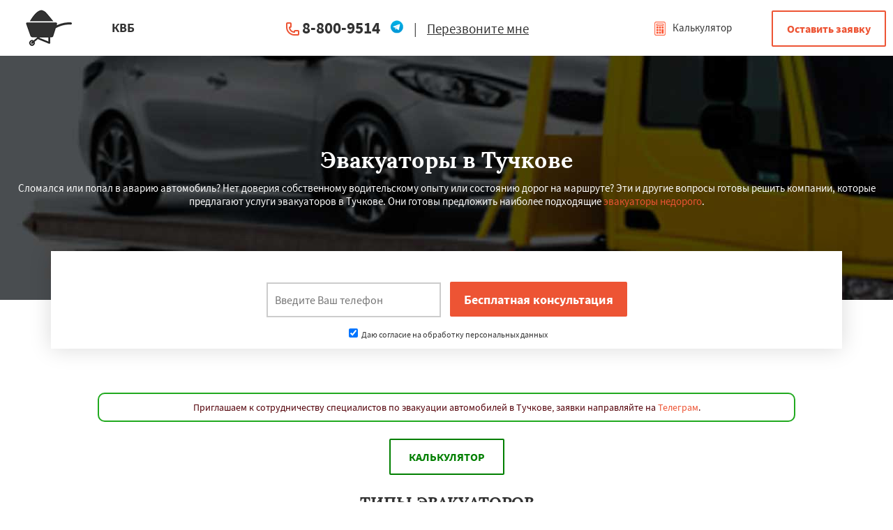

--- FILE ---
content_type: text/html; charset=UTF-8
request_url: https://moscowcvb.ru/tuchkovo/evakuator
body_size: 7719
content:
<!DOCTYPE html>
<html class="desktop landscape">
   <head><link rel="shortcut icon" href="/favicon.ico" type="image/x-icon" />


                  	  	                          		 <meta name="viewport" content="width=device-width, initial-scale=1, maximum-scale=1">
    <meta charset="utf-8">
    <meta http-equiv="x-ua-compatible" content="ie=edge">
            <title>Эвакуатор дёшево в Тучкове, вызов и заказ эвакуатора недорого - круглосуточная служба эвакуации автомобилей | КВБ</title>
      		
      <meta name="description" content="Недорогие эвакуаторы в Тучкове ✔ Лучшая цена ✔ Скидки до 20%." />
	  	<link rel="stylesheet" href="/css/style.css">
	
	<script src="https://ajax.googleapis.com/ajax/libs/jquery/1.11.0/jquery.min.js"></script>
    
	<link type="text/css" href="/css/index.css" rel="stylesheet" media="screen" />
	
<script type="text/javascript" src="/js/jquery.min.js"></script>
<script type="text/javascript" src="/js/script.js"></script>
<script type="text/javascript" src="/js/blk.js"></script>
<script type="text/javascript" src="/js/main.js"></script>
	
	<script src="https://ajax.googleapis.com/ajax/libs/jquery/1.11.0/jquery.min.js"></script>
    
	
   </head>
   <body>
<div class="top">

    <div id="openModal3" class="modal">
      <div class="modal-dialog" style="    max-width: 700px;
    width: 95%;">
        <div class="modal-content">
		<div class="modal-header" style="display:flex;padding:10px;font-size: 25px;">
 
            <div style="width:67%;"><center><span class="modal-title" style="text-align:center;">Работаем по регионам</span></center></div>
            <div style="width:33%;"><a href="#close" title="Close" class="close">×</a></div>
          </div>
 <div class="kiopikon">
   	                              <div class="wrap pb60 mobipd">

         <div class="kiopda">
         <a href="/uvarovka/evakuator">
<span style="color:#000;">Уваровка</span></a>&nbsp;&nbsp;&nbsp;
<a href="/udelnaya/evakuator">
<span style="color:#000;">Удельная</span></a>&nbsp;&nbsp;&nbsp;
<a href="/fosforitnyj/evakuator">
<span style="color:#000;">Фосфоритный</span></a>&nbsp;&nbsp;&nbsp;
<a href="/fryanovo/evakuator">
<span style="color:#000;">Фряново</span></a>&nbsp;&nbsp;&nbsp;
<a href="/horlovo/evakuator">
<span style="color:#000;">Хорлово</span></a>&nbsp;&nbsp;&nbsp;
<a href="/cherkizovo/evakuator">
<span style="color:#000;">Черкизово</span></a>&nbsp;&nbsp;&nbsp;
<a href="/cherusti/evakuator">
<span style="color:#000;">Черусти</span></a>&nbsp;&nbsp;&nbsp;
<a href="/shahovskaya/evakuator">
<span style="color:#000;">Шаховская</span></a>&nbsp;&nbsp;&nbsp;
         </div>
      </div>
      	  </div>
        </div>
      </div>
    </div>
	<div class="wrap">
		<div class="block logo">
			<a href="#openModal3"><img src="/img/logo-8.png" alt="moscowcvb.ru в Тучкове" title="moscowcvb.ru в Тучкове"></a>
		</div>
		<div class="block search" style="background:none;">
			<span>КВБ</span>
			<a href="#" style="float:left;"><img src="/img/tg.png" width="25px" class="viber2" style="margin-right:5px;"  /></a>
		</div>
		<div class="block recallme">
			<b><a href="tel:8-800-9514">8-800-9514</a><a href="#" style="margin-left:14px;"><img src="/img/tg.png" width="20px" class="viber"  /></a> </b>

			<nobr><span>|</span> <a href="#openModal3">Перезвоните мне</a></nobr>
		</div>
		<div class="block langswitch">
			<a class="polog" href="#openModal3"><img src="/img/logo-8.png" alt="moscowcvb.ru в Тучкове" title="moscowcvb.ru в Тучкове"></a>
			<a href="#openModal" id="llloo"><img src="/design/kalk.png"> Калькулятор</a>
			<a href="#openModal" id="llloo2"><img src="/design/kalk.png"></a>
		</div>
		<div class="block zakaz">
			<a href="#openModal" class="btn">Оставить заявку</a>
		</div>

	</div>
	<div class="popmenu" style="display: none;">
		<div class="wrap">
			<div class="wraplist">
				<div class="blk contactdata">
					<div class="p50">
						<b><a href="tel:8-800-9514">8-800-9514</a></b>
					</div>
		
						
					<div class="clear"></div>
				</div>

				<div class="clear"></div>
			</div>
		</div>
	</div>
</div>
	        
      <!-- Блочка -->
<div id="polufon"></div>
      <div class="formbg" style="background: rgba(0, 0, 0, 0) url(/img/evakuator/fon.jpg) no-repeat scroll center center;">
         <div class="wrap center">
            <h1>Эвакуаторы в Тучкове</h1>
                           	  Сломался или попал в аварию автомобиль? Нет доверия собственному водительскому опыту или состоянию дорог на маршруте? Эти и другие вопросы готовы решить компании, которые предлагают услуги эвакуаторов в Тучкове. Они готовы предложить наиболее подходящие <a href="https://moscowcvb.ru/moskva/evakuator" title='недорогие эвакуаторы' target='_blank'>эвакуаторы недорого</a>.            </div>
         </div>
      <div class="feats">
         <div class="wrap wrapform">
            <div class="form">
               <center><input class="phone" name="phone" id="fastFeedbackText_feedbackBlockFile2" placeholder="Введите Ваш телефон" required="" value="" style="color: red;height: 50px;border: 2px solid #ccc;width: 250px;" type="text">
                  <input class="button" value="Бесплатная консультация" name="submit_button" type="submit" id="submit_button" onclick="sendFastFeedback('_feedbackBlockFile2', '/thanks')"><br><div class="vvl"><label><input type="checkbox" checked> Даю согласие на обработку персональных данных</label></div>               </center>
               <script>
                  document.querySelector("#fastFeedbackText_feedbackBlockFile2").addEventListener("keyup", event => {
                    if (event.key !== "Enter") return;
                    sendFastFeedback('_feedbackBlockFile2', '/thanks');
                    event.preventDefault();
                  });
               </script>
               <div class="clear"></div>
            </div>
         </div>


      </div>

      <br>
 <p style="font-size:14px;color: #54030a;padding:10px;border: 2px solid #21a91f;text-align:center;border-radius:10px;max-width:1000px;margin:0 auto;">Приглашаем к сотрудничеству специалистов по эвакуации автомобилей в Тучкове, заявки направляйте на <a href="#">Телеграм</a>.</p>      <div class="wrap pb60 mobipd">
<center><a id="blink" href="#openModal">Калькулятор</a></center>
		 
		 <div style="clear:both;"></div>
		 		 <h2>ТИПЫ ЭВАКУАТОРОВ</h2>
         <p>  Если автомобиль сломался, находясь в тесной пробке, то заказывают эвакуатор с краном-манипулятором. Есть и другие типы эвакуаторов в Тучкове.</p>
				 
		 <div style="clear:both;"></div>
		          <div class="kiopda">
         
         
         
   
         	
         
         	
	                <div class="col-lg-4 col-md-4 col-sm-4 col-xs-12">
                    <div class="info-box info-box-with-icon border-card">
                        <div class="info-box-icon-container">
                            <div class="info-box-icon">
<img src="/img/temp/tuchkovo-kran-manipuljator.jpg" alt="Кран Манипулятор" title="Кран Манипулятор" />
                            </div>
                        </div>
                        <div class="info-box-content info-box-content-cta">
                            <h3>Кран Манипулятор</h3>
                            <p class="margin-0 hyphens-text">
                                Многие компании предлагают сегодня воспользоваться арендой таких эвакуаторов, как краны-манипуляторы. Стоимость аренды крана-манипулятора в Тучкове во многом зависит от её продолжительности и груза для транспортировки.
                            </p>
                        </div>
                        <div class="info-box-ref">
                            <a href="#openModal" class="btn-white-light">Заказать</a>
                        </div>
                    </div>
                </div>                <div class="col-lg-4 col-md-4 col-sm-4 col-xs-12">
                    <div class="info-box info-box-with-icon border-card">
                        <div class="info-box-icon-container">
                            <div class="info-box-icon">
<img src="/img/temp/tuchkovo-sdvizhnaja-platforma.jpg" alt="Сдвижная платформа" title="Сдвижная платформа" />
                            </div>
                        </div>
                        <div class="info-box-content info-box-content-cta">
                            <h3>Сдвижная платформа</h3>
                            <p class="margin-0 hyphens-text">
                                Если необходимо эвакуировать трактор, легковой автомобиль и другую технику с низкой посадкой и массой не более 3,5 тонн, то заказывают сдвижную платформу в Тучкове. Стоимость зависит от габаритов эвакуируемой техники.
                            </p>
                        </div>
                        <div class="info-box-ref">
                            <a href="#openModal" class="btn-white-light">Заказать</a>
                        </div>
                    </div>
                </div>                <div class="col-lg-4 col-md-4 col-sm-4 col-xs-12">
                    <div class="info-box info-box-with-icon border-card">
                        <div class="info-box-icon-container">
                            <div class="info-box-icon">
<img src="/img/temp/tuchkovo-chastichnaja-pogruzka.jpg" alt="Частичная погрузка" title="Частичная погрузка" />
                            </div>
                        </div>
                        <div class="info-box-content info-box-content-cta">
                            <h3>Частичная погрузка</h3>
                            <p class="margin-0 hyphens-text">
                                Принцип метода частичной погрузки состоит в том, что на платформе существуют специальные колесные фиксаторы. Колёса автомобиля закрепляются приспособлениями. Эвакуатор с частичной погрузкой в Тучкове часто заказывают. 
                            </p>
                        </div>
                        <div class="info-box-ref">
                            <a href="#openModal" class="btn-white-light">Заказать</a>
                        </div>
                    </div>
                </div>         </div>
		 <div style="clear:both;"></div>
		 
		 		 <h2>УСЛУГИ ЭВАКУАЦИИ</h2>
         <p>  Опытные водители знают, что дорога иногда может преподносить сюрпризы, и они не всегда приятны. Приходится заказывать услуги эвакуатора в Тучкове</p>
				 
		 <div style="clear:both;"></div>
		          <div class="kiopda">
         
      
   
         
         	
         
         	
		
                <div class="col-lg-4 col-md-4 col-sm-4 col-xs-12">
                    <div class="info-box info-box-with-icon border-card">
                        <div class="info-box-icon-container">
                            <div class="info-box-icon">
<img src="/img/temp/tuchkovo-legkovye-avtomobili.jpg" alt="Легковые автомобили" title="Легковые автомобили" />
                            </div>
                        </div>
                        <div class="info-box-content info-box-content-cta">
                            <h3>Легковые автомобили</h3>
                            <p class="margin-0 hyphens-text">
                                Если легковой автомобиль пострадал в дорожно-транспортном происшествии, то срочно заказывают услугу эвакуации легковых автомобилей в Тучкове. Транспортировка легковушки -- работа для специалистов.
                            </p>
                        </div>
                        <div class="info-box-ref">
                            <a href="#openModal" class="btn-white-light">Заказать</a>
                        </div>
                    </div>
                </div>                <div class="col-lg-4 col-md-4 col-sm-4 col-xs-12">
                    <div class="info-box info-box-with-icon border-card">
                        <div class="info-box-icon-container">
                            <div class="info-box-icon">
<img src="/img/temp/tuchkovo-motocikly.jpg" alt="Мотоциклы" title="Мотоциклы" />
                            </div>
                        </div>
                        <div class="info-box-content info-box-content-cta">
                            <h3>Мотоциклы</h3>
                            <p class="margin-0 hyphens-text">
                                Если случилась неожиданная поломка на дороге или мотоцикл с водителем попали в аварию, то самое время заказать эвакуацию мотоцикла в Тучкове. Мотоэвакуатор доставит его до нужного адреса или сервиса.
                            </p>
                        </div>
                        <div class="info-box-ref">
                            <a href="#openModal" class="btn-white-light">Заказать</a>
                        </div>
                    </div>
                </div>                <div class="col-lg-4 col-md-4 col-sm-4 col-xs-12">
                    <div class="info-box info-box-with-icon border-card">
                        <div class="info-box-icon-container">
                            <div class="info-box-icon">
<img src="/img/temp/tuchkovo-vnedorozhniki.jpg" alt="Внедорожники" title="Внедорожники" />
                            </div>
                        </div>
                        <div class="info-box-content info-box-content-cta">
                            <h3>Внедорожники</h3>
                            <p class="margin-0 hyphens-text">
                                Даже мощный автомобиль высокой проходимости способен внезапно выйти из строя или серьезно пострадать в случае ДТП. Так что срочная эвакуация внедорожника в Тучкове остается востребованной услугой.
                            </p>
                        </div>
                        <div class="info-box-ref">
                            <a href="#openModal" class="btn-white-light">Заказать</a>
                        </div>
                    </div>
                </div>         </div>
		 
		 <div style="clear:both;"></div>
<div class="bloking-flexing2">
         
         
         
         	
	
		
<div>
<h3>Микроавтобусы</h3>
<center><img src="/img/temp/tuchkovo-mikroavtobusy.jpg" alt="Микроавтобусы" title="Микроавтобусы"></center>
<p>В эвакуации микроавтобусов есть немало особенностей. Например, из-за конструкции автомобиля эвакуация микроавтобуса в Тучкове подразумевает его помещение на эвакуатор целиком с полной фиксацией. </p>
</div> <div>
<h3>Грузовой автомобиль</h3>
<center><img src="/img/temp/tuchkovo-gruzovogo-avtomobilja.jpg" alt="Грузового автомобиля" title="Грузового автомобиля"></center>
<p>На практике водитель большой машины, попавший в сложную ситуацию, не знает, что решить проблему можно легко и просто — по телефону заказать услугу эвакуации грузового автомобиля в Тучкове.</p>
</div> </div>



		 <div style="clear:both;"></div>
		 		 <h2>ДОПОЛНИТЕЛЬНЫЕ УСЛУГИ</h2>

		 <div style="clear:both;"></div>
		          <div class="kiopda">

   
   
   

   
      
   	

   
      
   	
		
                <div class="col-lg-4 col-md-4 col-sm-4 col-xs-12">
                    <div class="info-box info-box-with-icon border-card">
                        <div class="info-box-icon-container">
                            <div class="info-box-icon">
<img src="/img/evakuator/battery.png" alt="Прикурка авто" title="Прикурка авто" />
                            </div>
                        </div>
                        <div class="info-box-content info-box-content-cta">
                            <h3>Прикурка авто</h3>
                        </div>
                        <div class="info-box-ref">
                            <a href="#openModal" class="btn-white-light">Заказать</a>
                        </div>
                    </div>
                </div>                <div class="col-lg-4 col-md-4 col-sm-4 col-xs-12">
                    <div class="info-box info-box-with-icon border-card">
                        <div class="info-box-icon-container">
                            <div class="info-box-icon">
<img src="/img/evakuator/technical-support.png" alt="Техпомощь в дороге" title="Техпомощь в дороге" />
                            </div>
                        </div>
                        <div class="info-box-content info-box-content-cta">
                            <h3>Техпомощь в дороге</h3>
                        </div>
                        <div class="info-box-ref">
                            <a href="#openModal" class="btn-white-light">Заказать</a>
                        </div>
                    </div>
                </div>                <div class="col-lg-4 col-md-4 col-sm-4 col-xs-12">
                    <div class="info-box info-box-with-icon border-card">
                        <div class="info-box-icon-container">
                            <div class="info-box-icon">
<img src="/img/evakuator/picklock (1).png" alt="Вскрытие замков на дороге" title="Вскрытие замков на дороге" />
                            </div>
                        </div>
                        <div class="info-box-content info-box-content-cta">
                            <h3>Вскрытие замков на дороге</h3>
                        </div>
                        <div class="info-box-ref">
                            <a href="#openModal" class="btn-white-light">Заказать</a>
                        </div>
                    </div>
                </div>         </div>
		 
		 
		 <div style="clear:both;"></div>
		 



<center><a id="blink" href="#openModal">Калькулятор</a></center>



<div style="clear:both;"></div>
<h2>СТОИМОСТЬ НА ЭВАКУАТОР</h2>
         <div class="tablestart">
            <table class="ftable" cellspacing="0" cellpadding="0" border="1" align="center">
               <tbody>
                  <tr class="ftable-tr">
                     <td class="ftable-td">Название</td>
                     <td class="ftable-td">Цена</td>
                  </tr>

				  

                  <tr itemscope="" itemtype="http://schema.org/Product">
                     <td class="table-price"><span itemprop="name">Круглосуточно эвакуатор с лебедкой iveco , полная погрузкана платформу, два пассажирских места, , до 3 тонн</span></td>
                     <td class="table-price2"> 
                        от 
                        <span itemprop="offers" itemscope="" itemtype="http://schema.org/Offer">
                           <meta itemprop="priceCurrency" content="RUB"><link itemprop="availability" href="https://schema.org/InStock" /><meta itemprop="priceValidUntil" content="2026.03.02">
                           <span itemprop="price">10003</span> 
                        </span>
                        р.
                     </td>
                  </tr>                  <tr itemscope="" itemtype="http://schema.org/Product">
                     <td class="table-price"><span itemprop="name">Эвакуатор Ивеко дубль кабина до 3 тонн, до 3 тонн</span></td>
                     <td class="table-price2"> 
                        от 
                        <span itemprop="offers" itemscope="" itemtype="http://schema.org/Offer">
                           <meta itemprop="priceCurrency" content="RUB"><link itemprop="availability" href="https://schema.org/InStock" /><meta itemprop="priceValidUntil" content="2026.03.02">
                           <span itemprop="price">1607</span> 
                        </span>
                        р.
                     </td>
                  </tr>            <tr itemscope="" itemtype="http://schema.org/Product">
                     <td class="table-price"><span itemprop="name">Полная погрузка, Частичная погрузка, Манипулятор, до 7 тонн</span></td>
                     <td class="table-price2"> 
                        от 
                        <span itemprop="offers" itemscope="" itemtype="http://schema.org/Offer">
<meta itemprop="priceCurrency" content="RUB"><link itemprop="availability" href="https://schema.org/InStock" /><meta itemprop="priceValidUntil" content="2026.03.02">
						   
                           <span itemprop="price">1505</span> 
                        </span>
                        р. 
                     </td>
                  </tr>                  <tr itemscope="" itemtype="http://schema.org/Product">
                     <td class="table-price"><span itemprop="name">Полная погрузка, до 5 тонн</span></td>
                     <td class="table-price2">
                        от 
                        <span itemprop="offers" itemscope="" itemtype="http://schema.org/Offer">
   <meta itemprop="priceCurrency" content="RUB"><link itemprop="availability" href="https://schema.org/InStock" /><meta itemprop="priceValidUntil" content="2026.03.02">
                           <span itemprop="price">1305</span> 
                        </span>
                        р. 
                     </td>
                  </tr>                  <tr itemscope="" itemtype="http://schema.org/Product">
                     <td class="table-price"><span itemprop="name">С полной погрузкой, электролебёдкой</span></td>
                     <td class="table-price2">
                        от 
                        <span itemprop="offers" itemscope="" itemtype="http://schema.org/Offer">
                           <meta itemprop="priceCurrency" content="RUB"><link itemprop="availability" href="https://schema.org/InStock" /><meta itemprop="priceValidUntil" content="2026.03.02">
                           <span itemprop="price">1600</span> 
                        </span>
                        р. 
                     </td>
                  </tr>                  <tr itemscope="" itemtype="http://schema.org/Product">
                     <td class="table-price"><span itemprop="name">Эвакуатор манипулятор. Электролебедка с полной погрузкой. Частичная погрузка, до 3-х тонн.</span></td>
                     <td class="table-price2">
                        от  
                        <span itemprop="offers" itemscope="" itemtype="http://schema.org/Offer">
                           <meta itemprop="priceCurrency" content="RUB"><link itemprop="availability" href="https://schema.org/InStock" /><meta itemprop="priceValidUntil" content="2026.03.02">
                           <span itemprop="price">2002</span> 
                        </span>
                        р. 
                     </td>
                  </tr>

               </tbody>
            </table>
         </div>

<div style="clear:both;"></div>
<center><a id="blink" href="#openModal">Калькулятор</a></center>
         <h2 id="stocks">Акции</h2>
         <div class="bloking-flexing3">
      
	
		
<div><center><img src="/img/evakuator/services.png" alt="Летние скидки на эвакуацию автомобилей для всех клиентов!" title="Летние скидки на эвакуацию автомобилей для всех клиентов!" style="border-radius:50%;"></center><h3 style="color:red;">Летние скидки на эвакуацию автомобилей для всех клиентов!</h3>
</div><div><center><img src="/img/evakuator/services.png" alt="Снижаем цены эвакуации на 15% для юридических лиц!" title="Снижаем цены эвакуации на 15% для юридических лиц!" style="border-radius:50%;"></center><h3 style="color:red;">Снижаем цены эвакуации на 15% для юридических лиц!</h3></div><div><center><img src="/img/evakuator/services.png" alt="Второй раз бесплатно" title="Второй раз бесплатно" style="border-radius:50%;"></center><h3 style="color:red;">Второй раз бесплатно</h3></div>
         </div>
		 
		 
		 <div style="clear:both;"></div>
<center><a id="blink" href="#openModal">Калькулятор</a></center>
<h2>Оплата</h2>
		       <div class="wrap pb60 mobipd">
         <p class="mnjka">Вы можете оплатить кухни в Тучкове любым удобным для Вас методом:</p>
      </div>
      <div class="kiopikon">
      <div class="kiopda">
  


   

      
		
         <div class="kiopda1">
            <div class="kiopagalka">✔</div>
            <p>Банковская карта</p>
         </div>         <div class="kiopda1">
            <div class="kiopagalka">✔</div>
            <p>Оплата наличными</p>
         </div>         <div class="kiopda1">
            <div class="kiopagalka">✔</div>
            <p>Оплата онлайн</p>
         </div>         <div class="kiopda1">
            <div class="kiopagalka">✔</div>
            <p>Безналичный расчёт</p>
         </div>      </div>
      </div>
      </div>

	  			                  <br>
	  
	  
      <div class="grayline pb40 pt40">
         <div class="wrap">
            <div class="h1 center pb40" style="color:#000">9 из 10 клиентов рекомендуют КВБ</div>
            <div class="rel">
               <div class="otzlist" id="mkop">
                  <div class="block">
                     <div class="txt">
                        <img src="/design/noava.svg" class="photo">
                        <div class="otzhtml">
Встал бензонасос. Позвонил . Спросил. Оператор ответил будет через полчаса. Оператор даже не спросил номер машины! Эвакуатор в Тучкове приехал через 20минут. Водитель Молодец! Респект! Ювелир! Оператору Спасибо за понимание! Стоимость адекватная. Большое спасибо за помощь. С Уважением.
                        </div>
                        <div class="name">
                           <b>— А. Игоревна, 29.12.2025</b>
		 <br>
		 <span style="font-weight:normal;" class="otzhtml">Россия, Тучково, Молодежная, 20</span>
                        </div>
                     </div>
                  </div>
               </div>
            </div>
         </div>
      </div>
	 	  
	  <div style="clear:both;"></div>
	
      <center><a href="/">Главная</a>
    ->
			<a href="/evakuator">Эвакуатор</a>
	    ->
			<a href="/moskovskaya-oblast/evakuator">Эвакуатор в Московской области</a>
	    ->
    Эвакуатор в Тучкове</center>
	  
	  <div class="formback pt60 pb60" style="background: rgba(0, 0, 0, 0) url(/img//okna/fon.jpg) no-repeat scroll center center / cover;">
	     <div class="h1 pb20">Остались вопросы?</div>
               <div class="zbk">Закажи бесплатную консультацию в Тучкове!</div>
			   
			   <div class="form_flex">
			   <div><input name="phone" class="text required" id="fastFeedbackText_feedbackBlockFile3" placeholder="Ваш номер телефона" title="Ваш номер телефона" type="text"></div>
			   <div><input value="Оставить заявку" class="button" name="submit_button" type="button" onclick="sendFastFeedback('_feedbackBlockFile3', '/thanks')"></div></div><br><center><label style="color:#fff;font-size:12px;"><input type="checkbox" checked> Даю согласие на обработку персональных данных</label></center>
<script>
document.querySelector("#fastFeedbackText_feedbackBlockFile3").addEventListener("keyup", event => {
if (event.key !== "Enter") return;
sendFastFeedback('_feedbackBlockFile3', '/thanks');
event.preventDefault();
});
</script>
      </div>
<div class="kiopikon">
   	                              <div class="wrap pb60 mobipd">
         <br>
         <h2>Услуги в следующих городах области:</h2>
         <div class="kiopda">
<a href="/uvarovka/evakuator">
<span style="color:#000;">Уваровка</span></a>&nbsp;&nbsp;&nbsp;
<a href="/udelnaya/evakuator">
<span style="color:#000;">Удельная</span></a>&nbsp;&nbsp;&nbsp;
<a href="/fosforitnyj/evakuator">
<span style="color:#000;">Фосфоритный</span></a>&nbsp;&nbsp;&nbsp;
<a href="/fryanovo/evakuator">
<span style="color:#000;">Фряново</span></a>&nbsp;&nbsp;&nbsp;
<a href="/horlovo/evakuator">
<span style="color:#000;">Хорлово</span></a>&nbsp;&nbsp;&nbsp;
<a href="/cherkizovo/evakuator">
<span style="color:#000;">Черкизово</span></a>&nbsp;&nbsp;&nbsp;
<a href="/cherusti/evakuator">
<span style="color:#000;">Черусти</span></a>&nbsp;&nbsp;&nbsp;
<a href="/shahovskaya/evakuator">
<span style="color:#000;">Шаховская</span></a>&nbsp;&nbsp;&nbsp;
         </div>
      </div>
      	  </div>
<div class="rek_brd">
<center><h2>У Вас свой бизнес?</h2></center>
<br>
<center><a href="/feed" class="dl" style="color:#fff;font-weight:bold;width:240px;">Разместите рекламу на moscowcvb.ru</a></center>
<br>
</div><div class="bottom pt60 pb60">
	<div class="wrap">
			            		<div class="wraplist" itemscope itemtype="http://schema.org/Organization">
					<div class="block">
				<div class="p50">
					<div class="head droplist"><a href="/">КВБ</a></div>
					<div class="list">
					<a href="/evakuator">Евакуатор</a>
					</div>
				</div>
			</div>
			<div class="block" itemprop="address" id="nizok" itemscope itemtype="http://schema.org/PostalAddress">	 <meta itemprop="addressCountry" content="BY">
				<div class="head droplist"></div>
				<div class="list" id="list" style="width: 246px;margin: 0 auto;">
				<meta itemprop="addressLocality" content="Россия, Тучково, Молодежная 13">
				<div class="p50">
		<div class="phone"><a href="tel:8-800-9514" style="float:left;"><img src="/design/recall.png" style="margin-right:5px;"><span itemprop="telephone">8-800-9514</span></a><a href="#" style="margin-left:10px;display:inline-block;float:right;"><img src="/img/tg.png" width="25px" class="viber2" style="display:inline-block;margin-top:5px;"></a></div><div style="clear:both;"></div>
					
				
				</div>
				
				<div style="clear:both;"></div>
				<div class="p50">
				Принимаем заказы с 9:00 до 21:00
			
				</div>
				
				</div>
			</div>

			
			<div class="block">
		
			
				<div>
					<center><a class="btn" href="#openModal">Оставить заявку</a></center>
					<br>
		<center><a class="btn2" href="#openModal">Калькулятор</a></center>
				</div>
				<div class="pt20">
				</div>
			</div>
			<div class="clear"></div>
		</div>
	</div>
</div>

<div class="footer">
	<div class="wrap">

		
		<div class="line f12">
			
<div class="copyright">ИНФОРМАЦИЯ НА САЙТЕ НЕ ЯВЛЯЕТСЯ ПУБЛИЧНОЙ ОФЕРТОЙ.</div>			

			
			<div class="copylinks">
				<div class="t">
					© 2018 - 2026 © moscowcvb.ru. Все права защищены
					<div style="display:none;"><!--LiveInternet counter--><script type="text/javascript">
document.write('<a href="//www.liveinternet.ru/click" '+
'target="_blank"><img src="//counter.yadro.ru/hit?t44.6;r'+
escape(document.referrer)+((typeof(screen)=='undefined')?'':
';s'+screen.width+'*'+screen.height+'*'+(screen.colorDepth?
screen.colorDepth:screen.pixelDepth))+';u'+escape(document.URL)+
';h'+escape(document.title.substring(0,150))+';'+Math.random()+
'" alt="" title="LiveInternet" '+
'border="0" width="31" height="31"><\/a>')
</script><!--/LiveInternet-->
</div>
				</div>
			</div>
			<div class="clear"></div>
		</div>
	</div>
</div>
    <div id="openModal" class="modal">
      <div class="modal-dialog">
        <div class="modal-content">
          <div class="modal-header">
            <center><span class="modal-title" style="text-align:center;">УЗНАТЬ ПОДРОБНЕЕ</span></center>
            <a href="#close" title="Close" class="close">×</a>
          </div>
          <div class="modal-body">
           <center><input class="phone" name="phone" id="fastFeedbackText_feedbackBlockFile" placeholder="Введите ваш телефон" required="" value="" type="text" style="width: 250px;font-size: 21px;padding: 10px;border: 1px solid;"><br>
		   
		   <input class="submit" name="submit_button" id="submit_button" onclick="sendFastFeedback('_feedbackBlockFile', '/thanks')" value="ОТПРАВИТЬ" style="width: 250px;padding: 10px;font-size: 18px;margin-top: 10px;background: #7f2917;color: white;" type="button"></center><br><label style="font-size:10px;"><input type="checkbox" checked> Даю согласие на обработку персональных данных</label>
		   <script>
                            document.querySelector("#fastFeedbackText_feedbackBlockFile").addEventListener("keyup", event => {
                          if (event.key !== "Enter") return;
                          sendFastFeedback('_feedbackBlockFile', '/thanks');
                          event.preventDefault();
                        });
                      </script>
          </div>
        </div>
      </div>
    </div>
	
	
   <script defer src="https://static.cloudflareinsights.com/beacon.min.js/vcd15cbe7772f49c399c6a5babf22c1241717689176015" integrity="sha512-ZpsOmlRQV6y907TI0dKBHq9Md29nnaEIPlkf84rnaERnq6zvWvPUqr2ft8M1aS28oN72PdrCzSjY4U6VaAw1EQ==" data-cf-beacon='{"version":"2024.11.0","token":"c5cfdef87aa4487584de599f8e551be2","r":1,"server_timing":{"name":{"cfCacheStatus":true,"cfEdge":true,"cfExtPri":true,"cfL4":true,"cfOrigin":true,"cfSpeedBrain":true},"location_startswith":null}}' crossorigin="anonymous"></script>
</body>
</html>

